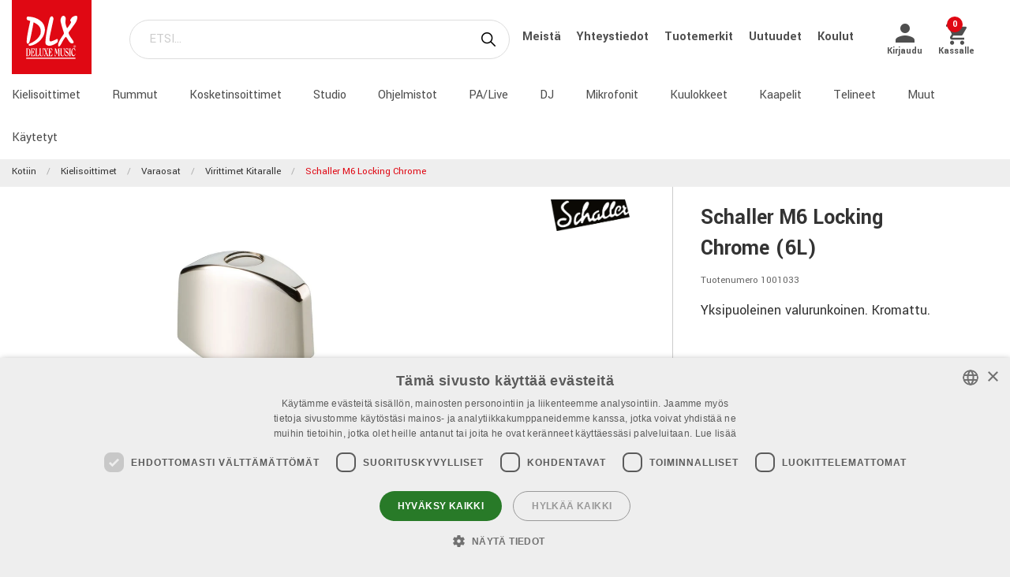

--- FILE ---
content_type: text/html; charset=utf-8
request_url: https://www.dlxmusic.fi/tuotteet/kielisoittimet/varaosat/68233fi-fi-virittimet-kitaralle/schaller-m6-locking-chrome
body_size: 22774
content:

<!DOCTYPE html>
<html>
<head>
    

<script type="application/ld+json" id="ld-json-script"> { "@context": "https://schema.org", "@type": "WebSite", "name": "DLX Music", "url": [ "https://www.dlxmusic.se", "https://www.dlxmusic.fi", "https://www.dlxmusic.no" ] } </script><script>
    window.dataLayer = window.dataLayer || [];
    function gtag() {
        dataLayer.push(arguments);
    }
    gtag("consent", "default", {
        ad_personalization: "denied",
        ad_storage: "denied",
        ad_user_data: "denied",
        analytics_storage: "denied",
        functionality_storage: "denied",
        personalization_storage: "denied",
        security_storage: "granted",
        wait_for_update: 2000,
    });
</script>
<script type="text/javascript" charset="UTF-8" src="//cdn.cookie-script.com/s/1ab66ade37f84ff5b3a2be49110e055f.js"></script>

<!-- Hello Retail -->
<script async src="https://helloretailcdn.com/helloretail.js"></script>
<script>
  function hasTargetingConsent() {
    const cn = 'CookieScriptConsent=';
    const c = document.cookie.split(';').map(c => c.trim()).find(c => c.startsWith(cn));
    if (!c) return false;
    try {
      const v = JSON.parse(decodeURIComponent(c.substring(cn.length)));
      if (v.action === 'accept' && v.categories) {
        const cats = JSON.parse(v.categories);
        return cats.includes('targeting');
      }
    } catch(e) {}
    return false;
  }
  (function() {
    window.hrq = window.hrq || [];
    window.hrq.push(['init', { trackingOptOut: !hasTargetingConsent() }]);
  })();
</script>
<!-- End Hello Retail -->
<meta name="google-site-verification" content="DiZwyDboIXTsWz5FZ5pAx6eLpbgz_NRA2ra_B4ZmHHc" /><meta charset="utf-8" />
<meta name="viewport" content="width=device-width, initial-scale=1.0, maximum-scale=1" />
<title>SCHALLER M6-135 LOCK-NI (6L)</title>
<link href="/ui/css/site.min.css?v=A146458161C0D2BD8EE3F111E9DBEFF151427B3B7798DF8EBF8D64153ADB8537" rel="stylesheet" type="text/css" />
<link href="https://unpkg.com/ionicons@4.5.5/dist/css/ionicons.min.css" rel="stylesheet">

<script src="https://api.unifaun.com/rs-extapi/v1/delivery-checkouts-widget/unifaun-checkout-all.min.js" type="text/javascript"></script>
    <link rel="apple-touch-icon" href="/storage/F74AADB48BA01DF8D0A98B497B3A85A5CCFDDEE343782038277A9C69CEEB0E89/f617d12c225f4126a07446e1b7dda70a/180-180-1-ico.Png/media/0df910a0fe8a40b08d0d373622ca6c22/favicon-250%20(1).png" type="" />
    <link rel="icon" href="/storage/41777432CDC42AA5384CC0BD972D263DC31C5B78EF022743CAD6A98BC219E159/f617d12c225f4126a07446e1b7dda70a/192-192-1-ico.Png/media/0df910a0fe8a40b08d0d373622ca6c22/favicon-250%20(1).png" type="image/png" />
    <link rel="icon" href="/storage/1A234A9BF592A1449F3641E8B1DF8013845C71F71EE12743A128D088BC006C2F/f617d12c225f4126a07446e1b7dda70a/96-96-1-ico.Png/media/0df910a0fe8a40b08d0d373622ca6c22/favicon-250%20(1).png" type="image/png" />
    <link rel="icon" href="/storage/BBE23C49C26F7B8ABB23605D74228971A28CDFADC23FD5CC75272DA2AC2D3C4F/f617d12c225f4126a07446e1b7dda70a/32-32-1-ico.Png/media/0df910a0fe8a40b08d0d373622ca6c22/favicon-250%20(1).png" type="image/png" />
    <link rel="icon" href="/storage/3D99C07192609159955608DBC7F65EE4F9DCBAF1678A82997CC3B988C776322C/f617d12c225f4126a07446e1b7dda70a/16-16-1-ico.Png/media/0df910a0fe8a40b08d0d373622ca6c22/favicon-250%20(1).png" type="image/png" />
    <link rel="shortcut icon" href="/storage/566E168CFFA257931275EB2A44160DB43D80430D690072C09B9709C4C76FA592/f617d12c225f4126a07446e1b7dda70a/16-16-1-ico.Icon/media/0df910a0fe8a40b08d0d373622ca6c22/favicon-250%20(1).ico" type="" />

    <link rel="canonical" href="https://www.dlxmusic.fi/tuotteet/kielisoittimet/varaosat/68233fi-fi-virittimet-kitaralle/schaller-m6-locking-chrome" />

    <meta name="robots" content="index,follow" />
<meta name="generator" content="Litium" />
<meta property="og:title" content="SCHALLER M6-135 LOCK-NI (6L)" />
<meta property="og:type" content="website" />
    <meta property="og:image" content="https://www.dlxmusic.fi/storage/B3B87E5FDDBE2D9A83D05B7073B9EE78E5D0010AFA2DB79574B2B884D985855B/2f2fc8881c4d41de8437c59dc45c60b4/jpg/media/c2a1424f6eea421fa5bdcfcc5618c62c/2782005.jpg" />
        <meta property="og:image:secure_url" content="https://www.dlxmusic.fi/storage/B3B87E5FDDBE2D9A83D05B7073B9EE78E5D0010AFA2DB79574B2B884D985855B/2f2fc8881c4d41de8437c59dc45c60b4/jpg/media/c2a1424f6eea421fa5bdcfcc5618c62c/2782005.jpg" />
<meta property="og:url" content="https://www.dlxmusic.fi/tuotteet/kielisoittimet/varaosat/68233fi-fi-virittimet-kitaralle/schaller-m6-locking-chrome" />
<meta property="og:description" />
<meta property="og:locale" content="fi_FI" />
<meta property="og:site_name" content="" />

<!-- Google Tag Manager --><script type="text/javascript">(function(w){w.dataLayer = w.dataLayer || [];})(window);(function(w,d,s,l,i){w[l]=w[l]||[];w[l].push({'gtm.start':new Date().getTime(),event:'gtm.js'});var f=d.getElementsByTagName(s)[0],j=d.createElement(s),dl=l!='dataLayer'?'&l='+l:'';j.async=true;j.src='//www.googletagmanager.com/gtm.js?id='+i+dl;f.parentNode.insertBefore(j,f);})(window,document,'script','dataLayer','GTM-MWVNC9F');</script><!-- End Google Tag Manager -->

    




<script type="text/javascript">
    window.localStorage.setItem('requestVerificationToken', 'wMQsOUw_Jsz-4jKws1IvVMIaxOK-8tUOfENWp9fG_zbrXqtK2Gd9MET5_lMuNIvGaURURng944iQOqWO4Vc6Nc4DhUo1:8FN1LaT273hffa9h07w-ZXKtBaaNAhAWtCOF1PPQ55iZk_OslOhZw9KAGToXLvq1IML5IUx1po1A3P7lgqloEIbWnWs1');
    window.__litium = window.__litium || {};
    window.__litium.requestContext = {"channelSystemId":"dae3bff6-19d9-4403-bf1e-ab3c4e188f57","currentPageSystemId":"b0a67c53-9a16-4184-a8a0-e4c7ab367358","productCategorySystemId":"e9004047-eddd-44b0-9639-caba357c84df"};
    window.__litium.preloadState = window.__litium.preloadState || {};
    window.__litium.preloadState.cart = {"fees":[],"checkoutUrl":"/kassalle","orderTotal":"€0","quantity":"0","orderRows":[],"discount":"€0","deliveryCost":"€0","paymentCost":"€0","grandTotal":"€0","vat":"€0","requirePallet":false,"hideVatInCheckout":false,"shoppingCartUrl":"/ostoskori","systemId":"00000000-0000-0000-0000-000000000000"};
    window.__litium.preloadState.navigation = {"contentLinks":[{"name":"Kielisoittimet","url":"/tuotteet/kielisoittimet","disabled":false,"isSelected":true,"links":[]},{"name":"Rummut","url":"/tuotteet/rummut-ja-perkussiot","disabled":false,"isSelected":false,"links":[]},{"name":"Kosketinsoittimet","url":"/tuotteet/kosketinsoittimet","disabled":false,"isSelected":false,"links":[]},{"name":"Studio","url":"/tuotteet/studio","disabled":false,"isSelected":false,"links":[]},{"name":"Ohjelmistot","url":"/tuotteet/studio/ohjelmat","disabled":false,"isSelected":false,"links":[]},{"name":"PA/Live","url":"/tuotteet/pa-live","disabled":false,"isSelected":false,"links":[]},{"name":"DJ","url":"/tuotteet/dj","disabled":false,"isSelected":false,"links":[]},{"name":"Mikrofonit","url":"/tuotteet/mikrofonit","disabled":false,"isSelected":false,"links":[]},{"name":"Kuulokkeet","url":"/tuotteet/kuulokkeet","disabled":false,"isSelected":false,"links":[]},{"name":"Kaapelit","url":"/tuotteet/johdot-ja-liittimet","disabled":false,"isSelected":false,"links":[]},{"name":"Telineet","url":"/tuotteet/telineet","disabled":false,"isSelected":false,"links":[]},{"name":"Muut","url":"/tuotteet/muut-tuotteet","disabled":false,"isSelected":false,"links":[]},{"name":"Käytetyt","url":"/dlx/used-b-stock-fi","disabled":false,"isSelected":false,"links":[]}]};
    window.__litium.preloadState.navigationMobile = {"contentLinks":[{"name":"Kielisoittimet","url":"/tuotteet/kielisoittimet","disabled":false,"isSelected":true,"links":[]},{"name":"Rummut","url":"/tuotteet/rummut-ja-perkussiot","disabled":false,"isSelected":false,"links":[]},{"name":"Kosketinsoittimet","url":"/tuotteet/kosketinsoittimet","disabled":false,"isSelected":false,"links":[]},{"name":"Studio","url":"/tuotteet/studio","disabled":false,"isSelected":false,"links":[]},{"name":"Ohjelmistot","url":"/tuotteet/studio/ohjelmat","disabled":false,"isSelected":false,"links":[]},{"name":"PA/Live","url":"/tuotteet/pa-live","disabled":false,"isSelected":false,"links":[]},{"name":"DJ","url":"/tuotteet/dj","disabled":false,"isSelected":false,"links":[]},{"name":"Mikrofonit","url":"/tuotteet/mikrofonit","disabled":false,"isSelected":false,"links":[]},{"name":"Kuulokkeet","url":"/tuotteet/kuulokkeet","disabled":false,"isSelected":false,"links":[]},{"name":"Kaapelit","url":"/tuotteet/johdot-ja-liittimet","disabled":false,"isSelected":false,"links":[]},{"name":"Telineet","url":"/tuotteet/telineet","disabled":false,"isSelected":false,"links":[]},{"name":"Muut","url":"/tuotteet/muut-tuotteet","disabled":false,"isSelected":false,"links":[]},{"name":"Käytetyt","url":"/dlx/used-b-stock-fi","disabled":false,"isSelected":false,"links":[]}]};
    window.__litium.constants = {
        role: {
            approver: "Ordergodkannare",
            buyer: "Orderlaggare",
        },
        countries: [{"text":"Finland","value":"FI","selected":false}],
        checkoutMode: {
            privateCustomers: 2,
            companyCustomers: 4,
            both: 1
        },
        isDlx:  true,
        currentLocale: "fi-FI",
        currentCurrency: "EUR",
    };
    window.__litium.quickSearchUrl = "/hakutulokset";
    window.__litium.cookiePageUrl = "/gdpr_cookies";
    window.__litium.translation = {"general.ok":"OK","minicart.copied":"Linkki on kopioitu!","checkout.placeorder":"Vahvista","checkout.campaigncode.placeholder":"Kampanjakoodi","checkout.customerinfo.cellphone":"Puhelin","validation.phone":"Puhelin","mypage.pricelistexport.title":"Hae hinnasto","orderdetail.deliverytime.text":"Toimitusaika","nshift.postalcode.countryinfo":" Jatka syöttämällä postinumero","mypage.pricelistexport.startmessage":"Tiedoston luonti kestää muutaman minuutin. Latauspainike tulee näkyviin, kun tiedosto on valmis ja ladattavissa","validation.unique":"Arvo ei kelpaa","checkout.customerinfo.zipcode":"Postinumero","minicart.link":"Linkki","mypage.address.address":"Osoite","mypage.person.addtitle":"Lisää","mypage.address.billing":"Laskutusosoite","facetedsearch.filter.placeholder":"Hakusuodatin","general.select":"Valitse","checkout.cart.total":"Yhteensä","mypage.person.phone":"Puhelin","checkout.terms.acceptterms":"Olen lukenut ja hyväksyn","nshift.postalcode.hint.tooshort":"Syötä 5 numeroa (11240)","mypage.address.subtitle":"Osoitteet","checkout.order.message":"Viesti asiakaspalveluun","mypage.address.city":"Kaupunki","product.buy":"Osta","checkout.customerinfo.clicktologin":"Kirjaudu klikkaamalla","checkout.customerinfo.title":"Asiakastiedot","mypage.person.email":"Email","validation.invalidusername":"Käyttäjänimi ei kelpaa","checkout.title":"Kassalle","facet.header.categories":"Luokat","mypage.person.edittitle":"Muuta","general.remove":"Poista","checkout.customerinfo.firstname":"Etunimi","mypage.address.title":"Osoite","checkout.customerinfo.email":"Email","cookieconsent.accept":"Ok","mypage.order.title":"Tilaukset","mypage.pricelistexport.download":"Lataa","checkout.customerinfo.country.placeholder":"Valitse maa","checkout.order.grandTotal":"Yhteensä sis.alv","checkout.customerinfo.login":"Kirjautumissivu","checkout.customerinfo.phonenumber":"Puhelin","mypage.bulkinsert.bulkinserttitle":"Pikatilaus","mypage.bulkinsert.cancel":"Tyhjennä lista","checkout.campaigncodeinvalid":"Code not found","facet.header.filter":"Suodatin","product.articlenumber":"Tuotenumero","mypage.person.add":"Lisää","orderdetail.requirepallet":"Ylimääräiset toimituskulut johtuu tilaamasi tuotteen painosta","nshift.postalcode.nooptions":"Tälle postinumerolle ei löytynyt toimitusvaihtoehtoja","checkout.usecampaigncode":"Päivitä","mypage.address.careof":"c/o","checkout.customerinfo.companyname":"Yrityksen nimi","checkout.customerinfo.legalregistrationnumber":"Y-tunnus","minicart.empty":"Ostoskorisi on tyhjä","checkout.customerinfo.privatecustomer":"Yksityisasiakas","checkout.order.title":"Tilauksesi","checkout.nextbutton":"Seuraavaksi","mypage.pricelistexport.genarateexcel":"Luo uusi hinnasto","login.loginbuttontext":"Kirjaudu","validation.emailinused":"Tämä sähköpostiosoite on jo rekisteröity olemassa olevaan käyttäjätiliin. Kirjaudu sisään käyttäjätilille tai kokeile toista sähköpostiosoitetta.","checkout.customerinfo.company":"Yritykset","checkout.customerinfo.personalnumbersecondpart":"Viimeiset merkit","mypage.person.firstname":"Etunimi","checkout.cart.title":"Ostoskori","mypage.person.title":"Henkilöt","checkout.cart.header.artikelnummer":"Tuotenumero","nshift.postalcode.hint.onlydigits":"Vain numerot","common.loading":"Ladataan Klarnaa","checkout.payment.title":"Maksutapa","mypage.address.edittitle":"Muuta","checkout.customerinfo.private":"Yksityishenkilö","checkout.customerinfo.reference":"Viite","mypage.address.address2":"Nimi","general.cancel":"Keskeytä","filter.showmore":"Näytä lisää","checkout.terms.link":"ehdot","nshift.postalcode.placeholder":" ","nshift.postalcode.label":"Täytä postinumero","checkout.order.paymentcost":"Kotijakelu – painavan toimituksen lisäkustannus","checkout.cart.header.price":"Hinta","checkout.terms.acceptTermsOfCondition":"Olen lukenut ja hyväksyn","checkout.backbutton":"Takaisin","mypage.pricelistexport.note":"Kuvaus:","minicart.checkout":"Kassalle","checkout.delivery.title":"Toimitustapa","checkout.customerinfo.companyaddress.placeholder":"Valitse osoite","search.yourfilter":"Suodattimet","checkout.campaigncode":"Kampanjakoodi?","mypage.person.role.approver":"Tilauksen hyväksyjä","mypage.address.phonenumber":"Puhelin","checkout.customerinfo.referensnummer":"Viite","checkout.customerinfo.address":"Osoite","mypage.address.delivery":"Toimitustapa","nshift.options.legend":"Toimitusvaihtoehdot","checkout.cart.header.quantity":"Määrä","checkout.order.total":"Yhteensä","general.search":"Etsi","mypage.address.addtitle":"Lisää","minicart.header":"Ostoskori","minicart.sharecart":"Jaa ostoskori","mypage.bulkinsert.note":"Lisää kullekin riville yksi tuotenumero ja määrä välilyönnillä tai pilkulla erotettuna. Voit liittää myös kokonaisen tuoteluettelon. Huom! Käytä tuoteluettelon soluerottimen TAB-komentoa.","mypage.bulkinsert.invaliddata":"Seuraavia rivejä ei voi lisätä, tarkasta","mypage.person.name":"Nimi","nshift.status.scriptwaiting":"Toimitusvaihtoehdot eivät lataudu (kokeile {0})","general.save":"Tallenna","mypage.login.title":"Kirjautumistiedot","checkout.cart.empty":"Ostoskorisi on tyhjä","minicart.shareheader":"Jaa toivelista","mypage.bulkinsert.addtocart":"Lisää ostoskoriin","checkout.customerinfo.deliveryaddress":"Poikkeava toimitusosoite","cookieconsent.readmore":"Lue lisää","mypage.pricelistexport.message":"Voit ladata olemassa olevan alla tiedoston tai luoda uuden tiedoston, jossa on viimeisimmät päivitykset. Tämä voi kestää muutaman minuutin.","product.pricefrom":"Hinta alkaen","nshift.postalcode.invalid":"Anna kelvollinen postinumero","checkout.customerinfo.businesscustomer":"Yritysasiakas?","mypage.address.add":"Lisää","checkout.cart.compaignprice":"Kampanjahinta","checkout.customerinfo.careof":"c/o","mypage.person.role.buyer":"Tilaaja","mypage.person.subtitle":"Yhteyshenkilöt","checkout.customerinfo.lastname":"Sukunimi","minicart.total":"Yhteensä","includevat":"Hinta ALV 25,5%","mypage.person.lastname":"Sukunimi","mypage.info.title":"Tietoni","facetedsearch.filter.text.placeholder":"Omat hakusuodattimet:","checkout.order.discount":"Alennus","checkout.cart.header.total":"Yhteensä","checkout.customerinfo.existingcustomer":"Vanha asiakas?","minicart.numberofproduct":"tuotteet","checkout.order.deliverycost":"Toimituskulut","mypage.address.country":"Maa","validation.email":"Osoite ei kelpaa","checkout.customerinfo.personalnumberfirstpart":"Henkilötunnus","availablequantity.errormessage":"Outgoing product. We only have","general.search.bar":"ETSI…","checkout.customerinfo.city":"Kaupunki","checkout.order.vat":"ALV","nshift.postalcode.hint.toolong":"Vain 5 numeroa (11240)","checkout.customerinfo.billingaddress":"Laskutusosoite","checkout.customerinfo.signupandlogin":"Rekisteröidy ja kirjaudu","checkout.customerinfo.showalternativeaddress":"Poikkeava toimitusosoite","excludevat":"Hinta ALV 0%","mypage.person.role":"Rooli","validation.required":"Pakollinen tieto","mypage.address.postnumber":"Postinumero","minicart.copy":"Kopioida","cookieconsent.text":"Käytämme evästeitä GDPR säädösten mukaan","tooltip.addedtocart":"Tuote on ostoskorissa","nshift.status.loading":"Toimitusvaihtoehtoja ladataan","validation.personalnumber":"Henkilötunnus","checkout.customerinfo.country":"Maa","checkout.customerinfo.personalnumber":"Henkilötunnus","filter.showless":"Näytä vähemmän"};
</script>        <script type='text/javascript'>
            var appInsights=window.appInsights||function(config)
                        {
                        function r(config){ t[config] = function(){ var i = arguments; t.queue.push(function(){ t[config].apply(t, i)})} }
                var t = { config:config},u=document,e=window,o='script',s=u.createElement(o),i,f;for(s.src=config.url||'//az416426.vo.msecnd.net/scripts/a/ai.0.js',u.getElementsByTagName(o)[0].parentNode.appendChild(s),t.cookie=u.cookie,t.queue=[],i=['Event','Exception','Metric','PageView','Trace','Ajax'];i.length;)r('track'+i.pop());return r('setAuthenticatedUserContext'),r('clearAuthenticatedUserContext'),config.disableExceptionTracking||(i='onerror',r('_'+i),f=e[i],e[i]=function(config, r, u, e, o) { var s = f && f(config, r, u, e, o); return s !== !0 && t['_' + i](config, r, u, e, o),s}),t
        }({
                instrumentationKey:"9bf75ff1-41d7-4205-b036-8315eb0cf56d"
            });

            window.appInsights=appInsights;
            appInsights.trackPageView();
        </script>
</head>
<body class="dlx logged-out b2c music">





<div class="header__top">
    <div class="row">


    </div>
</div>


<script>
    document.addEventListener("DOMContentLoaded", function () {
        if (!( false)) {
            var menuHeaderElement = document.querySelector(".navbar__menu-header");
            if (menuHeaderElement) {
                menuHeaderElement.classList.add("hide-banner");
            }
        }
    });
</script>

<header id="header" role="banner" class="header">
    <div class="extended-header ">
        <div class="header__row header__items">
            <a href="/" class="header__logo">
                <img src="/storage/FFE7F184E08A594AD1B5CA6C1CE5830DDE2CF9EA7FAE9EE0074729F7C0F7CE10/69afff9207ec4d78986c1403d25a0cfb/svg/media/21bdd08471dd4413b551343e91a57c5f/DLX%20logo%20inverted%20NEW.svg" />
            </a>
            <div class="header__search">
                <div id="quickSearch"></div>
            </div>
                <div class="header__top-links">
                            <a class="navbar__link" style="padding-left: 1rem" href="/dlx/meista">
                                Meist&#228;
                            </a>
                            <a class="navbar__link" style="padding-left: 1rem" href="/dlx/yhteystiedot">
                                Yhteystiedot
                            </a>
                            <a class="navbar__link" style="padding-left: 1rem" href="/tuotemerkit">
                                Tuotemerkit
                            </a>
                            <a class="navbar__link" style="padding-left: 1rem" href="/dlx/uutuudet">
                                Uutuudet
                            </a>
                            <a class="navbar__link" style="padding-left: 1rem" href="/dlx/koulut">
                                Koulut
                            </a>
                </div>
        <div class="header__components">
            

<div class="profile">
    <a href="/kirjautumissivu?RedirectUrl=%2ftuotteet%2fkielisoittimet%2fvaraosat%2f68233fi-fi-virittimet-kitaralle%2fschaller-m6-locking-chrome" class="profile__link--block" rel="nofollow">
        <i class="icon ion-md-person profile__icon"></i>
        <span class="profile__title">Kirjaudu</span>
    </a>
</div>
            <div id="miniCart" class="cart cart--mini"></div>
        </div>
            <div class="header__break"></div>
        </div>
        <div class="header__navigation">
            <div class="header__row">
                <nav role="navigation" class="navbar" id="navbar"></nav>
            </div>
        </div>
    </div>
</header>    <nav class="breadcrumbs-container">
        <ul class="breadcrumbs">
                <li class="breadcrumbs__item " >
                    <a class="breadcrumbs__link" href="/">Kotiin</a>
                </li>
                <li class="breadcrumbs__item " >
                    <a class="breadcrumbs__link" href="/tuotteet/kielisoittimet">Kielisoittimet</a>
                </li>
                <li class="breadcrumbs__item " >
                    <a class="breadcrumbs__link" href="/tuotteet/kielisoittimet/varaosat">Varaosat</a>
                </li>
                <li class="breadcrumbs__item " >
                    <a class="breadcrumbs__link" href="/tuotteet/kielisoittimet/varaosat/68233fi-fi-virittimet-kitaralle">Virittimet kitaralle</a>
                </li>
                <li class="breadcrumbs__item " >
                    <a class="breadcrumbs__link" href="/tuotteet/kielisoittimet/varaosat/68233fi-fi-virittimet-kitaralle/schaller-m6-locking-chrome">Schaller M6 Locking Chrome</a>
                </li>
        </ul>
    </nav>
    <main class="main-content">
        


    <div class="upsell-products hidden" id="upsell-products">
        <div class="row">
            <div class="columns small-12">
                <h2 class="product-list__header text--center">Muut ostivat my&#246;s</h2>
            </div>
        </div>

            <div class="product-block column">
                <section class="productsliderupsell" data-productcount="4">
                        <div class="product__block"
                             data-product="{&quot;brand&quot;:&quot;KORG&quot;,&quot;color&quot;:&quot;&quot;,&quot;currency&quot;:{&quot;exchangeRate&quot;:1.0,&quot;groupSeparator&quot;:&quot;&quot;,&quot;id&quot;:&quot;EUR&quot;,&quot;isBaseCurrency&quot;:false,&quot;symbol&quot;:&quot;€&quot;,&quot;symbolPosition&quot;:1,&quot;systemId&quot;:&quot;d2687b26-c338-47c8-05a5-08d682b21f9b&quot;,&quot;textFormat&quot;:&quot;C2&quot;},&quot;longDescription&quot;:&quot;KORG HT-B1 &quot;,&quot;shortDescription&quot;:&quot;\&quot;Clip-On\&quot; viritysmittari bassolle.&quot;,&quot;limitShortDescription&quot;:&quot;\&quot;Clip-On\&quot; viritysmittari bassolle.&quot;,&quot;id&quot;:&quot;113667&quot;,&quot;images&quot;:[{&quot;contentType&quot;:&quot;image/jpeg&quot;,&quot;dimension&quot;:&quot;652, 729&quot;,&quot;filename&quot;:&quot;8051523.jpg&quot;,&quot;getUrlToImage&quot;:{&quot;method&quot;:{&quot;Name&quot;:&quot;&lt;Convert&gt;b__0&quot;,&quot;AssemblyName&quot;:&quot;Litium.Web.Application, Version=7.8.3.0, Culture=neutral, PublicKeyToken=093d4a638630e7c5&quot;,&quot;ClassName&quot;:&quot;Litium.Web.AutoMapper.TypeConverters.Media.GuidValueToImageModelConverter+&lt;&gt;c__DisplayClass4_0&quot;,&quot;Signature&quot;:&quot;ImageUrl &lt;Convert&gt;b__0(System.Drawing.Size, System.Drawing.Size)&quot;,&quot;Signature2&quot;:&quot;Litium.Web.Models.ImageModel+ImageUrl &lt;Convert&gt;b__0(System.Drawing.Size, System.Drawing.Size)&quot;,&quot;MemberType&quot;:8,&quot;GenericArguments&quot;:null},&quot;target&quot;:{&quot;file&quot;:{&quot;fileName&quot;:&quot;8051523.jpg&quot;,&quot;fileSize&quot;:149692,&quot;dimension&quot;:&quot;652, 729&quot;,&quot;blobUri&quot;:&quot;litium.blob://media/3505f66a0d1d45269f3872c3e426421e&quot;},&quot;&lt;&gt;4__this&quot;:{},&quot;source&quot;:&quot;0ed7b4ca-f6ce-43d2-8a82-35ff1d916c1e&quot;}},&quot;size&quot;:149692,&quot;title&quot;:&quot;8051523.jpg&quot;},{&quot;contentType&quot;:&quot;image/jpeg&quot;,&quot;dimension&quot;:&quot;600, 600&quot;,&quot;filename&quot;:&quot;8051523_2.jpg&quot;,&quot;getUrlToImage&quot;:{&quot;method&quot;:{&quot;Name&quot;:&quot;&lt;Convert&gt;b__0&quot;,&quot;AssemblyName&quot;:&quot;Litium.Web.Application, Version=7.8.3.0, Culture=neutral, PublicKeyToken=093d4a638630e7c5&quot;,&quot;ClassName&quot;:&quot;Litium.Web.AutoMapper.TypeConverters.Media.GuidValueToImageModelConverter+&lt;&gt;c__DisplayClass4_0&quot;,&quot;Signature&quot;:&quot;ImageUrl &lt;Convert&gt;b__0(System.Drawing.Size, System.Drawing.Size)&quot;,&quot;Signature2&quot;:&quot;Litium.Web.Models.ImageModel+ImageUrl &lt;Convert&gt;b__0(System.Drawing.Size, System.Drawing.Size)&quot;,&quot;MemberType&quot;:8,&quot;GenericArguments&quot;:null},&quot;target&quot;:{&quot;file&quot;:{&quot;fileName&quot;:&quot;8051523_2.jpg&quot;,&quot;fileSize&quot;:87817,&quot;dimension&quot;:&quot;600, 600&quot;,&quot;blobUri&quot;:&quot;litium.blob://media/9d7e428ad3bf466c9edb0fc9ba81d1cb&quot;},&quot;&lt;&gt;4__this&quot;:{},&quot;source&quot;:&quot;7449d62e-ce31-4685-a2f7-2d79c0c70714&quot;}},&quot;size&quot;:87817,&quot;title&quot;:&quot;8051523_2.jpg&quot;}],&quot;isInStock&quot;:true,&quot;showStock&quot;:true,&quot;isInExtStock&quot;:true,&quot;isInIntStock&quot;:false,&quot;stockDeliveryTimeDescription&quot;:&quot;Toimitettavissa noin 5-7 arkip&#228;iv&#228;ss&#228;&quot;,&quot;name&quot;:&quot;KORG HT-B1 CLIP ON TUN. BASS,&quot;,&quot;price&quot;:{&quot;secondaryPrice&quot;:0.0,&quot;formattedBasePrice&quot;:&quot;€11,80/kpl&quot;,&quot;currency&quot;:{&quot;exchangeRate&quot;:1.0,&quot;groupSeparator&quot;:&quot;&quot;,&quot;id&quot;:&quot;EUR&quot;,&quot;isBaseCurrency&quot;:false,&quot;symbol&quot;:&quot;€&quot;,&quot;symbolPosition&quot;:1,&quot;systemId&quot;:&quot;d2687b26-c338-47c8-05a5-08d682b21f9b&quot;,&quot;textFormat&quot;:&quot;C2&quot;},&quot;hasPrice&quot;:true,&quot;price&quot;:{&quot;formatPrice&quot;:{&quot;method&quot;:{&quot;Name&quot;:&quot;&lt;Build&gt;b__4&quot;,&quot;AssemblyName&quot;:&quot;Litium.Accelerator.Mvc, Version=7.8.3.0, Culture=neutral, PublicKeyToken=null&quot;,&quot;ClassName&quot;:&quot;Litium.Accelerator.Mvc.Methods.PriceModelBuilder+&lt;&gt;c__DisplayClass12_0&quot;,&quot;Signature&quot;:&quot;System.String &lt;Build&gt;b__4(Boolean)&quot;,&quot;Signature2&quot;:&quot;System.String &lt;Build&gt;b__4(System.Boolean)&quot;,&quot;MemberType&quot;:8,&quot;GenericArguments&quot;:null},&quot;target&quot;:{&quot;decimalDigits&quot;:0,&quot;&lt;&gt;4__this&quot;:{},&quot;customerDiscount&quot;:0.0,&quot;currency&quot;:{&quot;exchangeRate&quot;:1.0,&quot;groupSeparator&quot;:&quot;&quot;,&quot;id&quot;:&quot;EUR&quot;,&quot;isBaseCurrency&quot;:false,&quot;symbol&quot;:&quot;€&quot;,&quot;symbolPosition&quot;:1,&quot;systemId&quot;:&quot;d2687b26-c338-47c8-05a5-08d682b21f9b&quot;,&quot;textFormat&quot;:&quot;C2&quot;},&quot;isProduktPage&quot;:true,&quot;unitOfMeasurementName&quot;:&quot;kpl&quot;,&quot;result&quot;:{&quot;currency&quot;:{&quot;exchangeRate&quot;:1.0,&quot;groupSeparator&quot;:&quot;&quot;,&quot;id&quot;:&quot;EUR&quot;,&quot;isBaseCurrency&quot;:false,&quot;symbol&quot;:&quot;€&quot;,&quot;symbolPosition&quot;:1,&quot;systemId&quot;:&quot;d2687b26-c338-47c8-05a5-08d682b21f9b&quot;,&quot;textFormat&quot;:&quot;C2&quot;},&quot;hasPrice&quot;:true,&quot;tierPrices&quot;:[]},&quot;primarePriceListName&quot;:{&quot;hasPrice&quot;:true,&quot;price&quot;:{&quot;minimumQuantity&quot;:1.0,&quot;price&quot;:9.4024,&quot;priceWithVat&quot;:11.8000120,&quot;unitOfMeasurementSystemId&quot;:&quot;00000000-0000-0000-0000-000000000000&quot;,&quot;vatPercentage&quot;:0.255},&quot;tierPrices&quot;:[]},&quot;ordPrice&quot;:0.0}},&quot;minimumQuantity&quot;:1.0,&quot;price&quot;:9.4024,&quot;priceWithVat&quot;:11.8000120,&quot;unitOfMeasurementSystemId&quot;:&quot;00000000-0000-0000-0000-000000000000&quot;,&quot;unitOfMeasurementTitle&quot;:&quot;kpl&quot;,&quot;vatPercentage&quot;:0.255},&quot;tierPrices&quot;:[]},&quot;quantityFieldId&quot;:&quot;9786e499-df17-438c-9292-1e2f428b0f48&quot;,&quot;showBuyButton&quot;:true,&quot;showQuantityField&quot;:false,&quot;url&quot;:&quot;/tuotteet/kielisoittimet/kitaratarvikkeet/viritysmittarit/korg-ht-b1#aw_source=pb-6835cc6392960f54931d133a%7C67913a4b25dc0d46114ab3fd%7C0%7C6%7C0%7CTOP%7C&quot;,&quot;useVariantUrl&quot;:false,&quot;brandFamily&quot;:&quot;Tuners &amp; Metronomes&quot;,&quot;ean&quot;:&quot;4959112103245&quot;,&quot;height&quot;:&quot;&quot;,&quot;length&quot;:&quot;&quot;,&quot;longText&quot;:&quot;&quot;,&quot;brandHeader&quot;:&quot;&quot;,&quot;colorHeader&quot;:&quot;&quot;,&quot;brandFamilyHeader&quot;:&quot;&quot;,&quot;eanHeader&quot;:&quot;&quot;,&quot;heightHeader&quot;:&quot;&quot;,&quot;lengthHeader&quot;:&quot;&quot;,&quot;longTextHeader&quot;:&quot;&quot;,&quot;showPrice&quot;:true,&quot;preOrder&quot;:false,&quot;isBulky&quot;:false,&quot;isPallet&quot;:false,&quot;articleNumber&quot;:&quot;1038172&quot;,&quot;availableStockQuantity&quot;:109.0000,&quot;obsolete&quot;:false,&quot;isSoftware&quot;:false,&quot;isDirectDownload&quot;:false,&quot;productStatus&quot;:&quot;0&quot;,&quot;isOutgoing&quot;:false,&quot;trackingProduct&quot;:{&quot;items&quot;:[{&quot;item_id&quot;:&quot;113667&quot;,&quot;item_name&quot;:&quot;KORG HT-B1 CLIP ON TUN. BASS,&quot;,&quot;currency&quot;:&quot;EUR&quot;,&quot;discount&quot;:0.0,&quot;item_brand&quot;:&quot;KORG&quot;,&quot;item_category&quot;:&quot;viritysmittarit&quot;,&quot;price&quot;:11.80,&quot;quantity&quot;:1.0}]},&quot;showLabel&quot;:true,&quot;video&quot;:&quot;&quot;,&quot;isRelatedProducts&quot;:false,&quot;articleCampaignText&quot;:&quot;&quot;,&quot;sitePrefix&quot;:&quot;DLX&quot;,&quot;categories&quot;:[&quot;Kielisoittimet&quot;,&quot;Kitaratarvikkeet&quot;,&quot;Viritysmittarit&quot;,&quot;&quot;,&quot;&quot;]}"
                             data-image="&lt;img src=&quot;/storage/6C5D3601384DB532505DE0336EA281EF8050D46079DD5925D31A7C53893FAE7A/0ed7b4caf6ce43d28a8235ff1d916c1e/250-280-0-jpg.Jpeg/media/3505f66a0d1d45269f3872c3e426421e/8051523.jpeg&quot; alt=&quot;&quot; title=&quot;&quot; class=&quot;product__image&quot; width=&quot;250&quot; height=&quot;280&quot; sizes=&quot;250px&quot; srcset=&quot;/storage/6C5D3601384DB532505DE0336EA281EF8050D46079DD5925D31A7C53893FAE7A/0ed7b4caf6ce43d28a8235ff1d916c1e/250-280-0-jpg.Jpeg/media/3505f66a0d1d45269f3872c3e426421e/8051523.jpeg 250w, /storage/921F88B9022846A842F43983A21B8695BD0F2570C6C2E84CAE2DE60759FAA032/0ed7b4caf6ce43d28a8235ff1d916c1e/500-559-0-jpg.Jpeg/media/3505f66a0d1d45269f3872c3e426421e/8051523.jpeg 500w&quot; loading=&quot;lazy&quot; /&gt;"
                             data-tagimage="">
                        </div>
                </section>
            </div>
    </div>

<div class="row product-page"  itemscope  itemtype="https://schema.org/Product">
    <div class="small-12 medium-8 columns product-detail__images-container">
            <section id="lightBoxImages" class="product-detail__image-container">
        <a hidden data-src="/storage/B3B87E5FDDBE2D9A83D05B7073B9EE78E5D0010AFA2DB79574B2B884D985855B/2f2fc8881c4d41de8437c59dc45c60b4/jpg/media/c2a1424f6eea421fa5bdcfcc5618c62c/2782005.jpg"
            itemprop="image">
            <img src="/storage/D0C103CA56FEAA866B6ED7AFD28810D22DE762BAFC83AEF8080FB7DFB51A1DF9/2f2fc8881c4d41de8437c59dc45c60b4/800-800-0-jpg.Jpeg/media/c2a1424f6eea421fa5bdcfcc5618c62c/2782005.jpeg" alt="" title="" class="product-detail__image--main" width="800" height="800" sizes="(min-width: 600px) 800px, 800px" srcset="/storage/D0C103CA56FEAA866B6ED7AFD28810D22DE762BAFC83AEF8080FB7DFB51A1DF9/2f2fc8881c4d41de8437c59dc45c60b4/800-800-0-jpg.Jpeg/media/c2a1424f6eea421fa5bdcfcc5618c62c/2782005.jpeg 800w" loading="eager" />
        </a>
            </section>

    </div>
    <div class="small-12 medium-4 columns">
        <div class="product-detail">
            <div class="product-detail__product_logo">
                <a href="/tuotemerkit/schaller"  itemprop="url">
                    <div  itemprop="logo">
                        <img src="/storage/0F593FDE6C46E12640CD1DA8A25C6181E1952D247668453E7B62A8E1BD3EFF65/08acae1b1eb84e91bfca0ada4ddf08b5/jpg/media/73c44573eca04cc68cf3a7c3a4e4d06c/554832.jpg" alt="" title="" class="product_logo product-logo__image" width="0" height="0" sizes="100px" srcset="" loading="lazy" />
                    </div>
                </a>
            </div>

                <h1  itemprop="name" class="product-detail__name">Schaller M6 Locking Chrome (6L)</h1>
                <span class="product-detail__article-number">Tuotenumero 1001033</span>

                <p class="product-detail__short-description">Yksipuoleinen valurunkoinen. Kromattu.</p>
            <div  itemprop="offers"
                  itemscope=""
                  itemtype="https://schema.org/Offer">
                            <div class="product-detail__stock-status product-detail__stock-status--out-of-stock product-page">
                <link itemprop="availability" href="https://schema.org/OutOfStock" />
                <div>
                    <i class="icon ion-md-time"></i>
                     2026-03-01
                </div>
            </div>

                <div class="row">
                    <div class="small-12 columns">
                                            </div>
                </div>

                    <div class="row">
                        <div class="klarna-row">
                            
                            Maksa heti, laskulla tai osamaksulla - Tallenna kortti ja pankkitili - Helppo ja turvallinen
                        </div>
                    </div>


                <div class="product-detail__bottom">
                    <div class="price-campaignTime-row">
                            <div class="product-detail__price-info">
                                

    <div class="product__price-wrap">

        <div  itemprop="priceSpecification"
              itemscope=""
              itemtype="https://schema.org/UnitPriceSpecification">

            <div  itemprop="price" content="123.00" class=price>
€123,00/pak                                    <meta itemprop="priceCurrency" content="EUR" />
            </div>
        </div>





    </div>

                            </div>
                    </div>

<buy-button data-article-number="111504" data-css-class="button buy-button product-detail__buy-button" data-href="/tuotteet/kielisoittimet/varaosat/68233fi-fi-virittimet-kitaralle/schaller-m6-locking-chrome" data-label="Osta" data-quantity-field-id="" data-show-label="True"><span><a class='button buy-button product-detail__buy-button'>Osta</a></span></buy-button>

                </div>
            </div>
        </div>
    </div>
</div>

<div>
    

<div class="row">
    <div class="small-12 medium-8 columns product-info__container">
        <section class="tab">
                <input type="radio" class="tab__radio" id="product-information" name="tab-radio" checked="checked" />
                                                <nav class="tab__header-container">
                    <label class="tab__header" for="product-information"> Kuvaus </label>
                                                            </nav>

            <section class="tab__content-container collapsed">
                <div>
                        <div class="tab__content" id="product-information-content">
                            <div class="row product-info">
                                <div class="content iframe" data-equalizer-watch>
                                    <p style='margin-top:12pt'></p>
<p><i>Yksipuoleinen valurunkoinen. </i></p>
<ul>
<li>Kromattu</li>
</ul>
                                </div>
                            </div>
                        </div>
                                                                            </div>
            </section>
        </section>

        <button class="tab__show-more-btn" id="showMoreButton">
            Näytä lisää
        </button>

    </div>
    <section class="small-12 medium-4 columns storeinfo-section">
    </section>
</div>

<script>
    document.addEventListener("DOMContentLoaded", function () {
        const contentContainer = document.querySelector('.tab__content-container');
        const showMoreButton = document.getElementById('showMoreButton');
        const tabHeaders = document.querySelectorAll('.tab__header');
        const tabFullHeightClass = 'tab-full-height';

        let isExpanded = false;

        showMoreButton.addEventListener('click', () => {
            isExpanded = !isExpanded;
            contentContainer.classList.toggle('collapsed', !isExpanded);
            showMoreButton.style.display = isExpanded ? 'none' : 'block';
        });

        // Function to calculate and update contentHeight
        function updateContentHeight(showButton) {
            setTimeout(() => {
                const contentHeight = contentContainer.scrollHeight;
                if (showButton) {
                    showMoreButton.style.display = contentHeight > 150 ? 'block' : 'none';
                    if (contentContainer.classList.contains(tabFullHeightClass))
                        contentContainer.classList.remove(tabFullHeightClass);
                }
                else {
                    if (!contentContainer.classList.contains(tabFullHeightClass))
                        contentContainer.classList.add(tabFullHeightClass);
                    showMoreButton.style.display = 'none';
                }
            }, 50);
        }

        // Initially, calculate and set the button visibility
        updateContentHeight(true);

        // Add click event listeners to tab headers to recheck contentHeight
        tabHeaders.forEach(tabHeader => {
            tabHeader.addEventListener('click', () => {
                isExpanded = false;
                contentContainer.classList.toggle('collapsed', true);
                updateContentHeight(tabHeader.getAttribute('for') != 'product-Video');
            });
        });
    });
</script>


</div>


<div class="related-products">
<div class="related-products__column row">
    <div class="small-12 columns">
        <h2 class="product-detail__header-title">
            Tutustu my&#246;s n&#228;ihin:
        </h2>
        <ul class="related-products__list row">
                <li class="columns small-6 medium-4 large-3 product__container" data-item-id="1001048">

<a href="/tuotteet/kielisoittimet/varaosat/68233fi-fi-virittimet-kitaralle/111560fi-fi-schaller-m6-locking-chrome#aw_source=pb-67a07a0184fb79256dc0e222%7C67913a2225dc0d461149e8b9%7C0%7C1%7C0%7CALTERNATIVES%7C"  itemprop="url" title="SCHALLER M6-135 LOCK-NI(3+3)">


    <div class="product__figure">
            <div class="product__image-link">

                <img src="/storage/5140BD81BF8E94F8CDD4DD619F03D4CBFFD76D49B460955405F9FA30A19DAE56/84ce074969944e548cb85f5ea0a96211/220-220-0-jpg.Jpeg/media/e8d04cf378fe49569f2399a66f83132e/2782905.jpeg" alt="" title="" class="product__image" width="220" height="220" sizes="220px" srcset="/storage/5140BD81BF8E94F8CDD4DD619F03D4CBFFD76D49B460955405F9FA30A19DAE56/84ce074969944e548cb85f5ea0a96211/220-220-0-jpg.Jpeg/media/e8d04cf378fe49569f2399a66f83132e/2782905.jpeg 220w, /storage/53B7BB1BAF2D443F588543CAEA53519719ABAE11847247C35EC9CA83E4F5EC1E/84ce074969944e548cb85f5ea0a96211/440-440-0-jpg.Jpeg/media/e8d04cf378fe49569f2399a66f83132e/2782905.jpeg 440w" loading="lazy" />
            </div>
    </div>

        <div class="product__info">
            <h3  itemprop="name" class="product__name">Schaller M6 Locking Chrome (3L+3R)</h3>
            <span class="product__articlenumber">Tuotenumero 1001048</span>
        </div>
</a>

<div class="right">
        <div class="product__price">
            

    <div class="product__price-wrap">

        <div  itemprop="priceSpecification"
              itemscope=""
              itemtype="https://schema.org/UnitPriceSpecification">

            <div  itemprop="price" content="119.00" class=price>
€119,00/pak                                    <meta itemprop="priceCurrency" content="EUR" />
            </div>
        </div>





    </div>

        </div>
    <buy-button data-article-number="111515" data-css-class="button buy-button product-detail__buy-button" data-href="/tuotteet/kielisoittimet/varaosat/68233fi-fi-virittimet-kitaralle/111560fi-fi-schaller-m6-locking-chrome#aw_source=pb-67a07a0184fb79256dc0e222%7C67913a2225dc0d461149e8b9%7C0%7C1%7C0%7CALTERNATIVES%7C" data-label="Osta" data-quantity-field-id="" data-show-label="False"><span><a class='button buy-button product-detail__buy-button'>Osta</a></span></buy-button></div>


</li>
                <li class="columns small-6 medium-4 large-3 product__container" data-item-id="1001036">

<a href="/tuotteet/kielisoittimet/varaosat/68233fi-fi-virittimet-kitaralle/schaller-m6-chrome#aw_source=pb-67a07a0184fb79256dc0e222%7C67913a0a25dc0d461149640e%7C1%7C1%7C1%7CALTERNATIVES%7C"  itemprop="url" title="SCHALLER M6-135 NICKEL(3+3)">


    <div class="product__figure">
            <div class="product__image-link">

                <img src="/storage/F48A7F89534608407EBC3255D225F5C70AE0C7EC4636153D0D8C88A2019719B7/9d47f5968c024d5ab7d9110b5e2859c9/220-220-0-jpg.Jpeg/media/424cccba0e6c418597b57ec52173abde/2782502.jpeg" alt="" title="" class="product__image" width="220" height="220" sizes="220px" srcset="/storage/F48A7F89534608407EBC3255D225F5C70AE0C7EC4636153D0D8C88A2019719B7/9d47f5968c024d5ab7d9110b5e2859c9/220-220-0-jpg.Jpeg/media/424cccba0e6c418597b57ec52173abde/2782502.jpeg 220w, /storage/2B00E82CF2D96BBCDFF86A8E04DE7E4DC55DB8722341D699D2899BB69B3AE362/9d47f5968c024d5ab7d9110b5e2859c9/440-440-0-jpg.Jpeg/media/424cccba0e6c418597b57ec52173abde/2782502.jpeg 440w" loading="lazy" />
            </div>
    </div>

        <div class="product__info">
            <h3  itemprop="name" class="product__name">Schaller M6 Chrome (3L+3R)</h3>
            <span class="product__articlenumber">Tuotenumero 1001036</span>
        </div>
</a>

<div class="right">
        <div class="product__price">
            

    <div class="product__price-wrap">

        <div  itemprop="priceSpecification"
              itemscope=""
              itemtype="https://schema.org/UnitPriceSpecification">

            <div  itemprop="price" content="111.00" class=price>
€111,00/pak                                    <meta itemprop="priceCurrency" content="EUR" />
            </div>
        </div>





    </div>

        </div>
    <buy-button data-article-number="111507" data-css-class="button buy-button product-detail__buy-button" data-href="/tuotteet/kielisoittimet/varaosat/68233fi-fi-virittimet-kitaralle/schaller-m6-chrome#aw_source=pb-67a07a0184fb79256dc0e222%7C67913a0a25dc0d461149640e%7C1%7C1%7C1%7CALTERNATIVES%7C" data-label="Osta" data-quantity-field-id="" data-show-label="False"><span><a class='button buy-button product-detail__buy-button'>Osta</a></span></buy-button></div>


</li>
                <li class="columns small-6 medium-4 large-3 product__container" data-item-id="1001043">

<a href="/tuotteet/kielisoittimet/varaosat/68233fi-fi-virittimet-kitaralle/schaller-g-series-keystone-nickel#aw_source=pb-67a07a0184fb79256dc0e222%7C67913a3b25dc0d46114a6861%7C2%7C1%7C2%7CALTERNATIVES%7C"  itemprop="url" title="SCHALLER G-SERIES KEYSTONE NI">


    <div class="product__figure">
            <div class="product__image-link">

                <img src="/storage/510D18EA13395A21A601C7CBC4771C33F9237226E0E8F0198ED4204086B5FA9D/f1a7d984d10045f98c350db01e5a8907/220-293-0-jpg.Jpeg/media/de65fc9bdd6c420faf65298e36531f65/111513_0.jpeg" alt="" title="" class="product__image" width="220" height="293" sizes="220px" srcset="/storage/510D18EA13395A21A601C7CBC4771C33F9237226E0E8F0198ED4204086B5FA9D/f1a7d984d10045f98c350db01e5a8907/220-293-0-jpg.Jpeg/media/de65fc9bdd6c420faf65298e36531f65/111513_0.jpeg 220w, /storage/F438D2FBB231296C58E9C5E06AC124629A66309E795F8B717E0418DF296F1E24/f1a7d984d10045f98c350db01e5a8907/440-587-0-jpg.Jpeg/media/de65fc9bdd6c420faf65298e36531f65/111513_0.jpeg 440w" loading="lazy" />
            </div>
    </div>

        <div class="product__info">
            <h3  itemprop="name" class="product__name">Schaller G-Series Keystone Nickel</h3>
            <span class="product__articlenumber">Tuotenumero 1001043</span>
        </div>
</a>

<div class="right">
        <div class="product__price">
            

    <div class="product__price-wrap">

        <div  itemprop="priceSpecification"
              itemscope=""
              itemtype="https://schema.org/UnitPriceSpecification">

            <div  itemprop="price" content="64.00" class=price>
€64,01/pak                                    <meta itemprop="priceCurrency" content="EUR" />
            </div>
        </div>





    </div>

        </div>
    <buy-button data-article-number="111513" data-css-class="button buy-button product-detail__buy-button" data-href="/tuotteet/kielisoittimet/varaosat/68233fi-fi-virittimet-kitaralle/schaller-g-series-keystone-nickel#aw_source=pb-67a07a0184fb79256dc0e222%7C67913a3b25dc0d46114a6861%7C2%7C1%7C2%7CALTERNATIVES%7C" data-label="Osta" data-quantity-field-id="" data-show-label="False"><span><a class='button buy-button product-detail__buy-button'>Osta</a></span></buy-button></div>


</li>
                <li class="columns small-6 medium-4 large-3 product__container" data-item-id="1014419">

<a href="/tuotteet/kielisoittimet/varaosat/68233fi-fi-virittimet-kitaralle/gotoh-sg360-07#aw_source=pb-67a07a0184fb79256dc0e222%7C67913a4d25dc0d46114abd90%7C3%7C1%7C3%7CALTERNATIVES%7C"  itemprop="url" title="GOTOH SG360-07C M.HEAD CHR">


    <div class="product__figure">
            <div class="product__image-link">

                <img src="/storage/C3AE9648B5D7F001827C2D6B8079654023B91DB6537B251CEEFCE839F5B093FB/fa217a9378af4f6992082f7098940c63/220-158-0-jpg.Jpeg/media/0c2f963652ea40f194cc384f1051e7cd/113209_0.jpeg" alt="" title="" class="product__image" width="220" height="158" sizes="220px" srcset="/storage/C3AE9648B5D7F001827C2D6B8079654023B91DB6537B251CEEFCE839F5B093FB/fa217a9378af4f6992082f7098940c63/220-158-0-jpg.Jpeg/media/0c2f963652ea40f194cc384f1051e7cd/113209_0.jpeg 220w, /storage/9D733404BC98A35F3622A4C387482461A8223A27FEBF809D27604FC969B53CDE/fa217a9378af4f6992082f7098940c63/440-316-0-jpg.Jpeg/media/0c2f963652ea40f194cc384f1051e7cd/113209_0.jpeg 440w" loading="lazy" />
            </div>
    </div>

        <div class="product__info">
            <h3  itemprop="name" class="product__name">Gotoh SG360-07 </h3>
            <span class="product__articlenumber">Tuotenumero 1014419</span>
        </div>
</a>

<div class="right">
        <div class="product__price">
            

    <div class="product__price-wrap">

        <div  itemprop="priceSpecification"
              itemscope=""
              itemtype="https://schema.org/UnitPriceSpecification">

            <div  itemprop="price" content="49.60" class=price>
€49,60/pak                                    <meta itemprop="priceCurrency" content="EUR" />
            </div>
        </div>





    </div>

        </div>
    <buy-button data-article-number="113209" data-css-class="button buy-button product-detail__buy-button" data-href="/tuotteet/kielisoittimet/varaosat/68233fi-fi-virittimet-kitaralle/gotoh-sg360-07#aw_source=pb-67a07a0184fb79256dc0e222%7C67913a4d25dc0d46114abd90%7C3%7C1%7C3%7CALTERNATIVES%7C" data-label="Osta" data-quantity-field-id="" data-show-label="False"><span><a class='button buy-button product-detail__buy-button'>Osta</a></span></buy-button></div>


</li>
                <li class="columns small-6 medium-4 large-3 product__container" data-item-id="1025501">

<a href="/tuotteet/kielisoittimet/varaosat/68233fi-fi-virittimet-kitaralle/gotoh-sg38-07c#aw_source=pb-67a07a0184fb79256dc0e222%7C67913a4925dc0d46114aabb5%7C4%7C1%7C4%7CALTERNATIVES%7C"  itemprop="url" title="GOTOH SG381-07C L6 M.HEAD CHR">


    <div class="product__figure">
            <div class="product__image-link">

                <img src="/storage/5FDAAE3B7950A1B7C0B6882ACA83E8EF91B516240C7DB4D1554B627F95A99301/c61f545baedc40ea82d78997ca4510f0/220-227-0-jpg.Jpeg/media/8e2e588a1a8f4ad5ae6877a8eda96f9b/4809387.jpeg" alt="" title="" class="product__image" width="220" height="227" sizes="220px" srcset="/storage/5FDAAE3B7950A1B7C0B6882ACA83E8EF91B516240C7DB4D1554B627F95A99301/c61f545baedc40ea82d78997ca4510f0/220-227-0-jpg.Jpeg/media/8e2e588a1a8f4ad5ae6877a8eda96f9b/4809387.jpeg 220w, /storage/8FC48DF27F331F431225B708937C26784CBA968FB352774F6B8E14B522DEE57F/c61f545baedc40ea82d78997ca4510f0/440-455-0-jpg.Jpeg/media/8e2e588a1a8f4ad5ae6877a8eda96f9b/4809387.jpeg 440w" loading="lazy" />
            </div>
    </div>

        <div class="product__info">
            <h3  itemprop="name" class="product__name">Gotoh SG381-07C </h3>
            <span class="product__articlenumber">Tuotenumero 1025501</span>
        </div>
</a>

<div class="right">
        <div class="product__price">
            

    <div class="product__price-wrap">

        <div  itemprop="priceSpecification"
              itemscope=""
              itemtype="https://schema.org/UnitPriceSpecification">

            <div  itemprop="price" content="49.00" class=price>
€49,00/pak                                    <meta itemprop="priceCurrency" content="EUR" />
            </div>
        </div>





    </div>

        </div>
    <buy-button data-article-number="113211" data-css-class="button buy-button product-detail__buy-button" data-href="/tuotteet/kielisoittimet/varaosat/68233fi-fi-virittimet-kitaralle/gotoh-sg38-07c#aw_source=pb-67a07a0184fb79256dc0e222%7C67913a4925dc0d46114aabb5%7C4%7C1%7C4%7CALTERNATIVES%7C" data-label="Osta" data-quantity-field-id="" data-show-label="False"><span><a class='button buy-button product-detail__buy-button'>Osta</a></span></buy-button></div>


</li>
                <li class="columns small-6 medium-4 large-3 product__container" data-item-id="1001032">

<a href="/tuotteet/kielisoittimet/varaosat/virittimet-bassolle/schaller-bm#aw_source=pb-67a07a0184fb79256dc0e222%7C67913a8425dc0d46114b9e07%7C5%7C1%7C5%7CALTERNATIVES%7C"  itemprop="url" title="SCHALLER BM NICKEL (2+2)">


    <div class="product__figure">
            <div class="product__image-link">

                <img src="/storage/18BB5FFEB9CC867D9D48104E4FD8999F4DD411EF271277C83799CB8709D5652A/39234d17c0c64775941584f9a00f061e/220-185-0-jpg.Jpeg/media/0538f60849d14f2c842415635d2b4cdd/111503_0.jpeg" alt="" title="" class="product__image" width="220" height="185" sizes="220px" srcset="/storage/18BB5FFEB9CC867D9D48104E4FD8999F4DD411EF271277C83799CB8709D5652A/39234d17c0c64775941584f9a00f061e/220-185-0-jpg.Jpeg/media/0538f60849d14f2c842415635d2b4cdd/111503_0.jpeg 220w, /storage/DA847C6661608759FBB5FCFACF8B0321B0DB1210E8D38B3D85A159D4E9394E94/39234d17c0c64775941584f9a00f061e/440-370-0-jpg.Jpeg/media/0538f60849d14f2c842415635d2b4cdd/111503_0.jpeg 440w" loading="lazy" />
            </div>
    </div>

        <div class="product__info">
            <h3  itemprop="name" class="product__name">Schaller BM (2L+2R)</h3>
            <span class="product__articlenumber">Tuotenumero 1001032</span>
        </div>
</a>

<div class="right">
        <div class="product__price">
            

    <div class="product__price-wrap">

        <div  itemprop="priceSpecification"
              itemscope=""
              itemtype="https://schema.org/UnitPriceSpecification">

            <div  itemprop="price" content="83.00" class=price>
€83,00/pak                                    <meta itemprop="priceCurrency" content="EUR" />
            </div>
        </div>





    </div>

        </div>
    <buy-button data-article-number="111503" data-css-class="button buy-button product-detail__buy-button" data-href="/tuotteet/kielisoittimet/varaosat/virittimet-bassolle/schaller-bm#aw_source=pb-67a07a0184fb79256dc0e222%7C67913a8425dc0d46114b9e07%7C5%7C1%7C5%7CALTERNATIVES%7C" data-label="Osta" data-quantity-field-id="" data-show-label="False"><span><a class='button buy-button product-detail__buy-button'>Osta</a></span></buy-button></div>


</li>
                <li class="columns small-6 medium-4 large-3 product__container" data-item-id="1001031">

<a href="/tuotteet/kielisoittimet/varaosat/virittimet-bassolle/schaller-bml#aw_source=pb-67a07a0184fb79256dc0e222%7C67913a4725dc0d46114aa09e%7C6%7C1%7C6%7CALTERNATIVES%7C"  itemprop="url" title="SCHALLER BM-L NICKEL (4L)">


    <div class="product__figure">
            <div class="product__image-link">

                <img src="/storage/4B4BE052C87F7107A3BD26D5E74FB2171CB99D8F4D8A984984D4E67CC2CF55A6/9bc6178e1a1747d9a9f0d7a7542e04ce/220-220-0-jpg.Jpeg/media/effa71d491b34238a79edcbcc1c876f3/2781534.jpeg" alt="" title="" class="product__image" width="220" height="220" sizes="220px" srcset="/storage/4B4BE052C87F7107A3BD26D5E74FB2171CB99D8F4D8A984984D4E67CC2CF55A6/9bc6178e1a1747d9a9f0d7a7542e04ce/220-220-0-jpg.Jpeg/media/effa71d491b34238a79edcbcc1c876f3/2781534.jpeg 220w, /storage/5827784AC76614E8AF5ABC8CF17579A42C23A0934FAE61D117D89D1C0AFAFE7D/9bc6178e1a1747d9a9f0d7a7542e04ce/440-440-0-jpg.Jpeg/media/effa71d491b34238a79edcbcc1c876f3/2781534.jpeg 440w" loading="lazy" />
            </div>
    </div>

        <div class="product__info">
            <h3  itemprop="name" class="product__name">Schaller BML (4L)</h3>
            <span class="product__articlenumber">Tuotenumero 1001031</span>
        </div>
</a>

<div class="right">
        <div class="product__price">
            

    <div class="product__price-wrap">

        <div  itemprop="priceSpecification"
              itemscope=""
              itemtype="https://schema.org/UnitPriceSpecification">

            <div  itemprop="price" content="83.00" class=price>
€83,00/pak                                    <meta itemprop="priceCurrency" content="EUR" />
            </div>
        </div>





    </div>

        </div>
    <buy-button data-article-number="111502" data-css-class="button buy-button product-detail__buy-button" data-href="/tuotteet/kielisoittimet/varaosat/virittimet-bassolle/schaller-bml#aw_source=pb-67a07a0184fb79256dc0e222%7C67913a4725dc0d46114aa09e%7C6%7C1%7C6%7CALTERNATIVES%7C" data-label="Osta" data-quantity-field-id="" data-show-label="False"><span><a class='button buy-button product-detail__buy-button'>Osta</a></span></buy-button></div>


</li>
                <li class="columns small-6 medium-4 large-3 product__container" data-item-id="1001051">

<a href="/tuotteet/kielisoittimet/varaosat/hihnalukot/schaller-security-lock-gold#aw_source=pb-67a07a0184fb79256dc0e222%7C67913a5325dc0d46114ad75d%7C7%7C1%7C7%7CALTERNATIVES%7C"  itemprop="url" title="SCHALLER SEC-LOCK GOLD">


    <div class="product__figure">
            <div class="product__image-link">

                <img src="/storage/8D4FEEB0358E43FF63C9D2AEFCC5179C36A16A930EA043D9F7779F23816696F0/b6055be8302a4ce9bc605f87368175cf/220-94-0-jpg.Jpeg/media/b99ab2473c7c48aeba2847a9ade2a396/111518_1.jpeg" alt="" title="" class="product__image" width="220" height="94" sizes="220px" srcset="/storage/8D4FEEB0358E43FF63C9D2AEFCC5179C36A16A930EA043D9F7779F23816696F0/b6055be8302a4ce9bc605f87368175cf/220-94-0-jpg.Jpeg/media/b99ab2473c7c48aeba2847a9ade2a396/111518_1.jpeg 220w, /storage/D1F39543799055C716501626DA9465CDB0E847BDC3B738D59A15227A092FB5B2/b6055be8302a4ce9bc605f87368175cf/440-188-0-jpg.Jpeg/media/b99ab2473c7c48aeba2847a9ade2a396/111518_1.jpeg 440w" loading="lazy" />
            </div>
    </div>

        <div class="product__info">
            <h3  itemprop="name" class="product__name">Schaller Security Lock Gold</h3>
            <span class="product__articlenumber">Tuotenumero 1001051</span>
        </div>
</a>

<div class="right">
        <div class="product__price">
            

    <div class="product__price-wrap">

        <div  itemprop="priceSpecification"
              itemscope=""
              itemtype="https://schema.org/UnitPriceSpecification">

            <div  itemprop="price" content="39.00" class=price>
€39,00/pak                                    <meta itemprop="priceCurrency" content="EUR" />
            </div>
        </div>





    </div>

        </div>
    <buy-button data-article-number="111518" data-css-class="button buy-button product-detail__buy-button" data-href="/tuotteet/kielisoittimet/varaosat/hihnalukot/schaller-security-lock-gold#aw_source=pb-67a07a0184fb79256dc0e222%7C67913a5325dc0d46114ad75d%7C7%7C1%7C7%7CALTERNATIVES%7C" data-label="Osta" data-quantity-field-id="" data-show-label="False"><span><a class='button buy-button product-detail__buy-button'>Osta</a></span></buy-button></div>


</li>
        </ul>
    </div>
</div>
<div class="related-products__column row">
    <div class="small-12 columns">
        <h2 class="product-detail__header-title">
            Muut ostivat my&#246;s:
        </h2>
        <ul class="related-products__list row">
                <li class="columns small-6 medium-4 large-3 product__container" data-item-id="1090952">

<a href="/tuotteet/kielisoittimet/sahkokitarat/gibson-1960-lp-sdc-cr#aw_source=pb-6835cc755274d826b396f903%7C68f5ef94163ad24d1af22f9d%7C0%7C5%7C0%7CRELATED%7C"  itemprop="url" title="GIBSON 1960 LP SDC CR">


    <div class="product__figure">
            <div class="product__image-link">

                <img src="/storage/EE20CE4E1F460EF4A5BD0E6A916C0E7BD57F1E9B0ABB41F25FE9D7833039D437/6d909519ac554bd1b06ee9d2fdab7b32/220-220-0-jpg.Jpeg/media/8e93836b99214c848a1124ca70dc69d8/GIBSON%201960%20LP%20SDC%20CR.3.jpeg" alt="" title="" class="product__image" width="220" height="220" sizes="220px" srcset="/storage/EE20CE4E1F460EF4A5BD0E6A916C0E7BD57F1E9B0ABB41F25FE9D7833039D437/6d909519ac554bd1b06ee9d2fdab7b32/220-220-0-jpg.Jpeg/media/8e93836b99214c848a1124ca70dc69d8/GIBSON%201960%20LP%20SDC%20CR.3.jpeg 220w, /storage/80BA730C997BBD056C6FB1F9491D6A3229E39843035187EB7AD6E05A615E0C2D/6d909519ac554bd1b06ee9d2fdab7b32/440-440-0-jpg.Jpeg/media/8e93836b99214c848a1124ca70dc69d8/GIBSON%201960%20LP%20SDC%20CR.3.jpeg 440w" loading="lazy" />
            </div>
    </div>

        <div class="product__info">
            <h3  itemprop="name" class="product__name">Gibson 1960 Les Paul Special Double Cut Reissue VOS Cherry Red</h3>
            <span class="product__articlenumber">Tuotenumero 1090952</span>
        </div>
</a>

<div class="right">
        <div class="product__price">
            

    <div class="product__price-wrap">

        <div  itemprop="priceSpecification"
              itemscope=""
              itemtype="https://schema.org/UnitPriceSpecification">

            <div  itemprop="price" content="3799.00" class=price>
€3799,00                                    <meta itemprop="priceCurrency" content="EUR" />
            </div>
        </div>





    </div>

        </div>
    <buy-button data-article-number="50024431" data-css-class="button buy-button product-detail__buy-button" data-href="/tuotteet/kielisoittimet/sahkokitarat/gibson-1960-lp-sdc-cr#aw_source=pb-6835cc755274d826b396f903%7C68f5ef94163ad24d1af22f9d%7C0%7C5%7C0%7CRELATED%7C" data-label="Osta" data-quantity-field-id="" data-show-label="False"><span><a class='button buy-button product-detail__buy-button'>Osta</a></span></buy-button></div>


</li>
                <li class="columns small-6 medium-4 large-3 product__container" data-item-id="1015326">

<a href="/tuotteet/kielisoittimet/varaosat/satulat/pro-parts-1810#aw_source=pb-6835cc755274d826b396f903%7C67913a4225dc0d46114a8a77%7C1%7C6%7C0%7CTOP%7C"  itemprop="url" title="1810 BONE SADDLE CLASSIC">


    <div class="product__figure">
            <div class="product__image-link">

                <img src="/storage/B094FE7882371E957612DCB0A3F23567A664B96726AE075B4DB7D1346F529CC5/ad081b8634024c4f9e43200773cb1a7b/220-258-0-jpg.Jpeg/media/43382b0e85254668838cc7b9094df531/113061_0.jpeg" alt="" title="" class="product__image" width="220" height="258" sizes="220px" srcset="/storage/B094FE7882371E957612DCB0A3F23567A664B96726AE075B4DB7D1346F529CC5/ad081b8634024c4f9e43200773cb1a7b/220-258-0-jpg.Jpeg/media/43382b0e85254668838cc7b9094df531/113061_0.jpeg 220w, /storage/1B80C0582C9CFAE4AD3E7C2871AF2E158FE9A7F59D8BE5209A0BC4EDD51A3073/ad081b8634024c4f9e43200773cb1a7b/440-517-0-jpg.Jpeg/media/43382b0e85254668838cc7b9094df531/113061_0.jpeg 440w" loading="lazy" />
            </div>
    </div>

        <div class="product__info">
            <h3  itemprop="name" class="product__name">Pro Parts 1810 </h3>
            <span class="product__articlenumber">Tuotenumero 1015326</span>
        </div>
</a>

<div class="right">
        <div class="product__price">
            

    <div class="product__price-wrap">

        <div  itemprop="priceSpecification"
              itemscope=""
              itemtype="https://schema.org/UnitPriceSpecification">

            <div  itemprop="price" content="4.00" class=price>
€4,00/kpl                                    <meta itemprop="priceCurrency" content="EUR" />
            </div>
        </div>





    </div>

        </div>
    <buy-button data-article-number="113061" data-css-class="button buy-button product-detail__buy-button" data-href="/tuotteet/kielisoittimet/varaosat/satulat/pro-parts-1810#aw_source=pb-6835cc755274d826b396f903%7C67913a4225dc0d46114a8a77%7C1%7C6%7C0%7CTOP%7C" data-label="Osta" data-quantity-field-id="" data-show-label="False"><span><a class='button buy-button product-detail__buy-button'>Osta</a></span></buy-button></div>


</li>
                <li class="columns small-6 medium-4 large-3 product__container" data-item-id="1027936">

<a href="/tuotteet/kielisoittimet/varaosat/satulat/pro-parts-p-385#aw_source=pb-6835cc755274d826b396f903%7C67913a6125dc0d46114b1747%7C2%7C6%7C1%7CTOP%7C"  itemprop="url" title="P-385 STRAT GUIT BONE TOP">


    <div class="product__figure">
            <div class="product__image-link">

                <img src="/storage/94C78B14BDA4FBFDAAD2761AB81999D354444A6072EC2E7BD31063670E923363/eb229125590145fb93f6435e9c694f30/220-258-0-jpg.Jpeg/media/1081586e3d85426c89af3cbcc0e8fc5f/113063_0.jpeg" alt="" title="" class="product__image" width="220" height="258" sizes="220px" srcset="/storage/94C78B14BDA4FBFDAAD2761AB81999D354444A6072EC2E7BD31063670E923363/eb229125590145fb93f6435e9c694f30/220-258-0-jpg.Jpeg/media/1081586e3d85426c89af3cbcc0e8fc5f/113063_0.jpeg 220w, /storage/0E6594A704F6728DA7BCAE7C6A206F98CC24B2B493F1D375C1526446F2E2F3A9/eb229125590145fb93f6435e9c694f30/440-517-0-jpg.Jpeg/media/1081586e3d85426c89af3cbcc0e8fc5f/113063_0.jpeg 440w" loading="lazy" />
            </div>
    </div>

        <div class="product__info">
            <h3  itemprop="name" class="product__name">Pro Parts P-385 </h3>
            <span class="product__articlenumber">Tuotenumero 1027936</span>
        </div>
</a>

<div class="right">
        <div class="product__price">
            

    <div class="product__price-wrap">

        <div  itemprop="priceSpecification"
              itemscope=""
              itemtype="https://schema.org/UnitPriceSpecification">

            <div  itemprop="price" content="3.50" class=price>
€3,50/kpl                                    <meta itemprop="priceCurrency" content="EUR" />
            </div>
        </div>





    </div>

        </div>
    <buy-button data-article-number="113063" data-css-class="button buy-button product-detail__buy-button" data-href="/tuotteet/kielisoittimet/varaosat/satulat/pro-parts-p-385#aw_source=pb-6835cc755274d826b396f903%7C67913a6125dc0d46114b1747%7C2%7C6%7C1%7CTOP%7C" data-label="Osta" data-quantity-field-id="" data-show-label="False"><span><a class='button buy-button product-detail__buy-button'>Osta</a></span></buy-button></div>


</li>
                <li class="columns small-6 medium-4 large-3 product__container" data-item-id="1080567">

<a href="/tuotteet/kielisoittimet/varaosat/hihnalukot/musicnomad-mn272#aw_source=pb-6835cc755274d826b396f903%7C67b7d68e7c5ca240733473f4%7C3%7C6%7C2%7CTOP%7C"  itemprop="url" title="MN272 ACOUSTI-LOK-TAYLOR EXP.">


    <div class="product__figure">
            <div class="product__image-link">

                <img src="/storage/64FA8CBF9D37C2611DD28512B96C20C19B8B0EE0F47086A4EB70C33DF381F152/881c322c6b6c4005b88f70a66a02981c/220-434-0-jpg.Jpeg/media/d158c479d869465ab770be9bea297b68/1451272.jpeg" alt="" title="" class="product__image" width="220" height="434" sizes="220px" srcset="/storage/64FA8CBF9D37C2611DD28512B96C20C19B8B0EE0F47086A4EB70C33DF381F152/881c322c6b6c4005b88f70a66a02981c/220-434-0-jpg.Jpeg/media/d158c479d869465ab770be9bea297b68/1451272.jpeg 220w, /storage/806CC031566BA048D94B3A42DC2FD389DBC523C76EC8E3C7E5172CE7E757BD2E/881c322c6b6c4005b88f70a66a02981c/440-868-0-jpg.Jpeg/media/d158c479d869465ab770be9bea297b68/1451272.jpeg 440w" loading="lazy" />
            </div>
    </div>

        <div class="product__info">
            <h3  itemprop="name" class="product__name">MusicNomad MN272- Acoustilok Taylor Expression</h3>
            <span class="product__articlenumber">Tuotenumero 1080567</span>
        </div>
</a>

<div class="right">
        <div class="product__price">
            

    <div class="product__price-wrap">

        <div  itemprop="priceSpecification"
              itemscope=""
              itemtype="https://schema.org/UnitPriceSpecification">

            <div  itemprop="price" content="33.40" class=price>
€33,40/kpl                                    <meta itemprop="priceCurrency" content="EUR" />
            </div>
        </div>





    </div>

        </div>
    <buy-button data-article-number="50013680" data-css-class="button buy-button product-detail__buy-button" data-href="/tuotteet/kielisoittimet/varaosat/hihnalukot/musicnomad-mn272#aw_source=pb-6835cc755274d826b396f903%7C67b7d68e7c5ca240733473f4%7C3%7C6%7C2%7CTOP%7C" data-label="Osta" data-quantity-field-id="" data-show-label="False"><span><a class='button buy-button product-detail__buy-button'>Osta</a></span></buy-button></div>


</li>
                <li class="columns small-6 medium-4 large-3 product__container" data-item-id="1080565">

<a href="/tuotteet/kielisoittimet/varaosat/hihnalukot/musicnomad-mn270#aw_source=pb-6835cc755274d826b396f903%7C67b7d6937c5ca24073349c27%7C4%7C6%7C3%7CTOP%7C"  itemprop="url" title="MN270 ACOUSTI-LOK-STD. JACK">


    <div class="product__figure">
            <div class="product__image-link">

                <img src="/storage/3606F5C98A1B33A678E814137BA92F3265046C4670B149499E234353AFB94CC5/398e372b9ed744fda1ef87b31baf891f/220-421-0-jpg.Jpeg/media/d5a8a03792c1433583295d46d09bd2da/1451270.jpeg" alt="" title="" class="product__image" width="220" height="421" sizes="220px" srcset="/storage/3606F5C98A1B33A678E814137BA92F3265046C4670B149499E234353AFB94CC5/398e372b9ed744fda1ef87b31baf891f/220-421-0-jpg.Jpeg/media/d5a8a03792c1433583295d46d09bd2da/1451270.jpeg 220w, /storage/8755C561578E6765FEB9FA878B7FDC2C42FB272683D1C39EE61F8915D440B3B4/398e372b9ed744fda1ef87b31baf891f/440-841-0-jpg.Jpeg/media/d5a8a03792c1433583295d46d09bd2da/1451270.jpeg 440w" loading="lazy" />
            </div>
    </div>

        <div class="product__info">
            <h3  itemprop="name" class="product__name">MusicNomad MN270 - Acousti-Lok Standard Jack</h3>
            <span class="product__articlenumber">Tuotenumero 1080565</span>
        </div>
</a>

<div class="right">
        <div class="product__price">
            

    <div class="product__price-wrap">

        <div  itemprop="priceSpecification"
              itemscope=""
              itemtype="https://schema.org/UnitPriceSpecification">

            <div  itemprop="price" content="25.20" class=price>
€25,20/kpl                                    <meta itemprop="priceCurrency" content="EUR" />
            </div>
        </div>





    </div>

        </div>
    <buy-button data-article-number="50013678" data-css-class="button buy-button product-detail__buy-button" data-href="/tuotteet/kielisoittimet/varaosat/hihnalukot/musicnomad-mn270#aw_source=pb-6835cc755274d826b396f903%7C67b7d6937c5ca24073349c27%7C4%7C6%7C3%7CTOP%7C" data-label="Osta" data-quantity-field-id="" data-show-label="False"><span><a class='button buy-button product-detail__buy-button'>Osta</a></span></buy-button></div>


</li>
                <li class="columns small-6 medium-4 large-3 product__container" data-item-id="1066535">

<a href="/tuotteet/kielisoittimet/varaosat/virittimet-klassiselle-kitaralle/gotoh-35g450n#aw_source=pb-6835cc755274d826b396f903%7C67913a2425dc0d461149f43a%7C5%7C6%7C4%7CTOP%7C"  itemprop="url" title="GOTOH 35G450N CLASSICAL TUNERS">


    <div class="product__figure">
            <div class="product__image-link">

                <img src="/storage/3F8C781234D7FA3861D5BC4CEED357A7533E8E59924F4ECA35B3467FAD499298/0f611cd59d6e498c89d8cbfc64130011/220-220-0-jpg.Jpeg/media/9ef59cfdf8b847e094613bb1befff64a/666544_0.jpeg" alt="" title="" class="product__image" width="220" height="220" sizes="220px" srcset="/storage/3F8C781234D7FA3861D5BC4CEED357A7533E8E59924F4ECA35B3467FAD499298/0f611cd59d6e498c89d8cbfc64130011/220-220-0-jpg.Jpeg/media/9ef59cfdf8b847e094613bb1befff64a/666544_0.jpeg 220w, /storage/E8C49AAC09A981A7AF3BD2D674D8A4AEFB2FC3E528AE4A4C5AEB89F0F34D471D/0f611cd59d6e498c89d8cbfc64130011/440-440-0-jpg.Jpeg/media/9ef59cfdf8b847e094613bb1befff64a/666544_0.jpeg 440w" loading="lazy" />
            </div>
    </div>

        <div class="product__info">
            <h3  itemprop="name" class="product__name">Gotoh 35G450N</h3>
            <span class="product__articlenumber">Tuotenumero 1066535</span>
        </div>
</a>

<div class="right">
        <div class="product__price">
            

    <div class="product__price-wrap">

        <div  itemprop="priceSpecification"
              itemscope=""
              itemtype="https://schema.org/UnitPriceSpecification">

            <div  itemprop="price" content="24.90" class=price>
€24,90/pak                                    <meta itemprop="priceCurrency" content="EUR" />
            </div>
        </div>





    </div>

        </div>
    <buy-button data-article-number="666544" data-css-class="button buy-button product-detail__buy-button" data-href="/tuotteet/kielisoittimet/varaosat/virittimet-klassiselle-kitaralle/gotoh-35g450n#aw_source=pb-6835cc755274d826b396f903%7C67913a2425dc0d461149f43a%7C5%7C6%7C4%7CTOP%7C" data-label="Osta" data-quantity-field-id="" data-show-label="False"><span><a class='button buy-button product-detail__buy-button'>Osta</a></span></buy-button></div>


</li>
                <li class="columns small-6 medium-4 large-3 product__container" data-item-id="1006645">

<a href="/tuotteet/kielisoittimet/varaosat/plektrasuojat/fender-pg-strat-torts-3p-11h#aw_source=pb-6835cc755274d826b396f903%7C6937780553cd35b445bf62cf%7C6%7C6%7C5%7CTOP%7C"  title="FENDER PG STRAT TORTS 3P 11H">


    <div class="product__figure">
            <div class="product__image-link">

                <img src="/storage/63D31878121795D7AE6A4B40BD08A98A4873BCA4E3A2DEE9CDA5AC6E837DEE0C/537387da1d98461089aaf6c924409a2c/220-220-0-jpg.Jpeg/media/bdeb7e6b06324a5eb6e43e06903623f1/122662_0.jpeg" alt="" title="" class="product__image" width="220" height="220" sizes="220px" srcset="/storage/63D31878121795D7AE6A4B40BD08A98A4873BCA4E3A2DEE9CDA5AC6E837DEE0C/537387da1d98461089aaf6c924409a2c/220-220-0-jpg.Jpeg/media/bdeb7e6b06324a5eb6e43e06903623f1/122662_0.jpeg 220w, /storage/2AF9062985532E593C5FB4AF0658F25F01355D94F4DB38D71439AF9F356B7D73/537387da1d98461089aaf6c924409a2c/440-440-0-jpg.Jpeg/media/bdeb7e6b06324a5eb6e43e06903623f1/122662_0.jpeg 440w" loading="lazy" />
            </div>
    </div>

        <div class="product__info">
            <h3  class="product__name">Fender Pickguard Strat Tortoise 4ply 11H</h3>
            <span class="product__articlenumber">Tuotenumero 1006645</span>
        </div>
</a>

<div class="right">
        <div class="product__price">
            

    <div class="product__price-wrap">

        <div 
             
             >

            <div  content="80.00" class=price>
€80,00/kpl                            </div>
        </div>





    </div>

        </div>
    </div>


</li>
                <li class="columns small-6 medium-4 large-3 product__container" data-item-id="1021889">

<a href="/tuotteet/kielisoittimet/varaosat/potentiometrit/ernie-ball-eb-6172#aw_source=pb-6835cc755274d826b396f903%7C67913a2d25dc0d46114a246d%7C7%7C6%7C6%7CTOP%7C"  itemprop="url" title="EB-6172 CORD/SPRING KIT VPJR">


    <div class="product__figure">
            <div class="product__image-link">

                <img src="/storage/B57205406CC74E1A213EC1AFE0245A81A96A5A79E5F6F298DA5FE7FFAC2B3549/4306fa46d6054742a6edfbdfb1e8dc9f/220-179-0-jpg.Jpeg/media/04482c7115c7411abdeed2b484f990e6/1106172.jpeg" alt="" title="" class="product__image" width="220" height="179" sizes="220px" srcset="/storage/B57205406CC74E1A213EC1AFE0245A81A96A5A79E5F6F298DA5FE7FFAC2B3549/4306fa46d6054742a6edfbdfb1e8dc9f/220-179-0-jpg.Jpeg/media/04482c7115c7411abdeed2b484f990e6/1106172.jpeg 220w, /storage/75B11A65A3841343EB2A4808B4F3FDC9AC810AF6738AC8EC484BAD4B7A3A8092/4306fa46d6054742a6edfbdfb1e8dc9f/440-357-0-jpg.Jpeg/media/04482c7115c7411abdeed2b484f990e6/1106172.jpeg 440w" loading="lazy" />
            </div>
    </div>

        <div class="product__info">
            <h3  itemprop="name" class="product__name">Ernie Ball EB-6172 </h3>
            <span class="product__articlenumber">Tuotenumero 1021889</span>
        </div>
</a>

<div class="right">
        <div class="product__price">
            

    <div class="product__price-wrap">

        <div  itemprop="priceSpecification"
              itemscope=""
              itemtype="https://schema.org/UnitPriceSpecification">

            <div  itemprop="price" content="5.10" class=price>
€5,10/kpl                                    <meta itemprop="priceCurrency" content="EUR" />
            </div>
        </div>





    </div>

        </div>
    <buy-button data-article-number="107997" data-css-class="button buy-button product-detail__buy-button" data-href="/tuotteet/kielisoittimet/varaosat/potentiometrit/ernie-ball-eb-6172#aw_source=pb-6835cc755274d826b396f903%7C67913a2d25dc0d46114a246d%7C7%7C6%7C6%7CTOP%7C" data-label="Osta" data-quantity-field-id="" data-show-label="False"><span><a class='button buy-button product-detail__buy-button'>Osta</a></span></buy-button></div>


</li>
        </ul>
    </div>
</div>
    
    
    

    <script>
        window.dataLayer = window.dataLayer || [];
        window.dataLayer.push({ ecommerce: null });
        var gtmItems = [{"event":"view_item_list","ecommerce":{"item_list_id":"Tutustu myös näihin:","item_list_name":null,"items":[{"item_id":"1001048","item_name":"SCHALLER M6-135 LOCK-NI(3+3)","coupon":"","discount":0.0,"index":0,"item_brand":"","item_category":"Kielisoittimet","item_category2":"Varaosat","item_category3":"Virittimet kitaralle","item_category4":"","item_category5":"","price":119.00,"quantity":1},{"item_id":"1001036","item_name":"SCHALLER M6-135 NICKEL(3+3)","coupon":"","discount":0.0,"index":1,"item_brand":"","item_category":"Kielisoittimet","item_category2":"Varaosat","item_category3":"Virittimet kitaralle","item_category4":"","item_category5":"","price":111.00,"quantity":1},{"item_id":"1001043","item_name":"SCHALLER G-SERIES KEYSTONE NI","coupon":"","discount":0.0,"index":2,"item_brand":"","item_category":"Kielisoittimet","item_category2":"Varaosat","item_category3":"Virittimet kitaralle","item_category4":"","item_category5":"","price":64.01,"quantity":1},{"item_id":"1014419","item_name":"GOTOH SG360-07C M.HEAD CHR","coupon":"","discount":0.0,"index":3,"item_brand":"","item_category":"Kielisoittimet","item_category2":"Varaosat","item_category3":"Virittimet kitaralle","item_category4":"","item_category5":"","price":49.60,"quantity":1},{"item_id":"1025501","item_name":"GOTOH SG381-07C L6 M.HEAD CHR","coupon":"","discount":0.0,"index":4,"item_brand":"","item_category":"Kielisoittimet","item_category2":"Varaosat","item_category3":"Virittimet kitaralle","item_category4":"","item_category5":"","price":49.00,"quantity":1},{"item_id":"1001032","item_name":"SCHALLER BM NICKEL (2+2)","coupon":"","discount":0.0,"index":5,"item_brand":"","item_category":"Kielisoittimet","item_category2":"Varaosat","item_category3":"Virittimet bassolle","item_category4":"","item_category5":"","price":83.00,"quantity":1},{"item_id":"1001031","item_name":"SCHALLER BM-L NICKEL (4L)","coupon":"","discount":0.0,"index":6,"item_brand":"","item_category":"Kielisoittimet","item_category2":"Varaosat","item_category3":"Virittimet bassolle","item_category4":"","item_category5":"","price":83.00,"quantity":1},{"item_id":"1001051","item_name":"SCHALLER SEC-LOCK GOLD","coupon":"","discount":0.0,"index":7,"item_brand":"","item_category":"Kielisoittimet","item_category2":"Varaosat","item_category3":"Hihnalukot","item_category4":"","item_category5":"","price":39.00,"quantity":1}],"currency":"EUR"}},{"event":"view_item_list","ecommerce":{"item_list_id":"Muut ostivat myös:","item_list_name":null,"items":[{"item_id":"1090952","item_name":"GIBSON 1960 LP SDC CR","coupon":"","discount":0.0,"index":0,"item_brand":"Les Paul","item_category":"Kielisoittimet","item_category2":"Sähkökitarat","item_category3":"","item_category4":"","item_category5":"","price":3799.00,"quantity":1},{"item_id":"1015326","item_name":"1810 BONE SADDLE CLASSIC","coupon":"","discount":0.0,"index":1,"item_brand":"","item_category":"Kielisoittimet","item_category2":"Varaosat","item_category3":"Satulat","item_category4":"","item_category5":"","price":4.00,"quantity":1},{"item_id":"1027936","item_name":"P-385 STRAT GUIT BONE TOP","coupon":"","discount":0.0,"index":2,"item_brand":"","item_category":"Kielisoittimet","item_category2":"Varaosat","item_category3":"Satulat","item_category4":"","item_category5":"","price":3.50,"quantity":1},{"item_id":"1080567","item_name":"MN272 ACOUSTI-LOK-TAYLOR EXP.","coupon":"","discount":0.0,"index":3,"item_brand":"Acousti-Lok","item_category":"Kielisoittimet","item_category2":"Varaosat","item_category3":"Hihnalukot","item_category4":"","item_category5":"","price":33.40,"quantity":1},{"item_id":"1080565","item_name":"MN270 ACOUSTI-LOK-STD. JACK","coupon":"","discount":0.0,"index":4,"item_brand":"Acousti-Lok","item_category":"Kielisoittimet","item_category2":"Varaosat","item_category3":"Hihnalukot","item_category4":"","item_category5":"","price":25.20,"quantity":1},{"item_id":"1066535","item_name":"GOTOH 35G450N CLASSICAL TUNERS","coupon":"","discount":0.0,"index":5,"item_brand":"","item_category":"Kielisoittimet","item_category2":"Varaosat","item_category3":"Virittimet klassiselle kitaralle","item_category4":"","item_category5":"","price":24.90,"quantity":1},{"item_id":"1006645","item_name":"FENDER PG STRAT TORTS 3P 11H","coupon":"","discount":0.0,"index":6,"item_brand":"","item_category":"Kielisoittimet","item_category2":"Varaosat","item_category3":"Plektrasuojat","item_category4":"","item_category5":"","price":80.00,"quantity":1},{"item_id":"1021889","item_name":"EB-6172 CORD/SPRING KIT VPJR","coupon":"","discount":0.0,"index":7,"item_brand":"Pedals","item_category":"Kielisoittimet","item_category2":"Varaosat","item_category3":"Potentiometrit","item_category4":"","item_category5":"","price":5.10,"quantity":1}],"currency":"EUR"}},{"event":"view_item_list","ecommerce":{"item_list_id":"Muut ostivat myös","item_list_name":"Muut ostivat myös","items":[{"item_id":"1038172","item_name":"KORG HT-B1 CLIP ON TUN. BASS,","coupon":"","discount":0.0,"index":0,"item_brand":"Tuners & Metronomes","item_category":"Kielisoittimet","item_category2":"Kitaratarvikkeet","item_category3":"Viritysmittarit","item_category4":"","item_category5":"","price":11.80,"quantity":1}],"currency":"EUR"}}];
        gtmItems.forEach(function (data) {
            window.dataLayer.push(data);
        });
    </script>

</div>


<script type="text/javascript">
    document.addEventListener("DOMContentLoaded", function (event) {
        var trackingProduct = {"items":[{"item_id":"111504","item_name":"Schaller M6 Locking Chrome","currency":"EUR","discount":0.0,"item_brand":"Schaller","item_category":"68233fi-fi-virittimet-kitaralle","price":123.00,"quantity":1.0}]};
        if (trackingProduct) {
            window.__litium = window.__litium || {};
            window.__litium.tracking.trackingViewItem(trackingProduct);
        }
    });
</script>

    </main>
<footer class="footer">
    <div class="row">
            <section class="columns small-6 small-offset-0 medium-offset-0 medium-3 large-3 footer__section">
                <h4 class="footer__header">Sosiaaliset mediat</h4>
                                    <p><p><a href="https://www.facebook.com/dlxmusic" target="_blank">Facebook</a></p>

<p><a href="https://www.instagram.com/dlxmusichelsinki" target="_blank">Instagram</a></p>
</p>
            </section>
            <section class="columns small-6 small-offset-0 medium-offset-0 medium-3 large-3 footer__section">
                <h4 class="footer__header">Linkit</h4>
                        <p><a class="footer__link" href="/dlx/meista">Meist&#228;</a></p>
                        <p><a class="footer__link" href="/dlx/myymala">Myym&#228;l&#228;</a></p>
                        <p><a class="footer__link" href="/dlx/yhteystiedot">Yhteystiedot</a></p>
                        <p><a class="footer__link" href="/tuotemerkit">Tuotemerkit</a></p>
                        <p><a class="footer__link" href="/dlx/toimitusehdot">Toimitusehdot</a></p>
                            </section>
            <section class="columns small-6 small-offset-0 medium-offset-0 medium-3 large-3 footer__section">
                <h4 class="footer__header"></h4>
                                    <p><p><a href="https://qliro.com/fi/" target="_blank"><img alt="" height="75" src="https://assets.qliro.com/shared/se/sv/logo/1/logo_text_mint.png" width="135" /></a></p>
</p>
            </section>
            <section class="columns small-6 small-offset-0 medium-offset-0 medium-3 large-3 footer__section">
                <h4 class="footer__header">Yhteystiedot</h4>
                                    <p><p>DLX Deluxe Music&nbsp;<br />
verkkokaupan asiakaspalvelu: tilaus@dlxmusic.fi</p>

<p>Puh: 0207 282240 (arkisin klo 13-17)</p>

<p>Puh: 0207 282250 (myym&auml;l&auml;)<br />
Hermannin Rantatie 10<br />
00580 Helsinki</p>

<p>Y-tunnus: 1983522-7</p>

<p>Myym&auml;l&auml;n aukioloajat:</p>

<ul class="bulleted-list">
<li>Ma-Pe 10-18</li>
<li>La 10-15</li>
</ul>
</p>
            </section>
    </div>
</footer>    <div id="globalNotification" />


<script type="text/javascript" src="/ui/app.6a358b27be7389a344ef.js?v=FB6603608DFCD67A1CD75F1F272C3A23279A6168175BE36D2D3198EA94537887"></script>

<script type="text/javascript">

window.onload = function () {
    setInterval("KeepSessionAlive()", 600000);
}

 function KeepSessionAlive() {
     url = "/api/utility/KeepSessionAlive?time=" + Date();
        var xmlHttp = new XMLHttpRequest();
        xmlHttp.open("GET", url, true);
        xmlHttp.send();
        
}
</script>        <script type='text/javascript'>
            (function () {
                let vh = window.innerHeight * 0.01;
                document.documentElement.style.setProperty('--vh', `${vh}px`);
                window.addEventListener('resize', () => {
                    let vh = window.innerHeight * 0.01;
                    document.documentElement.style.setProperty('--vh', `${vh}px`);
                });
            })();
        </script>
    </body>
</html>
